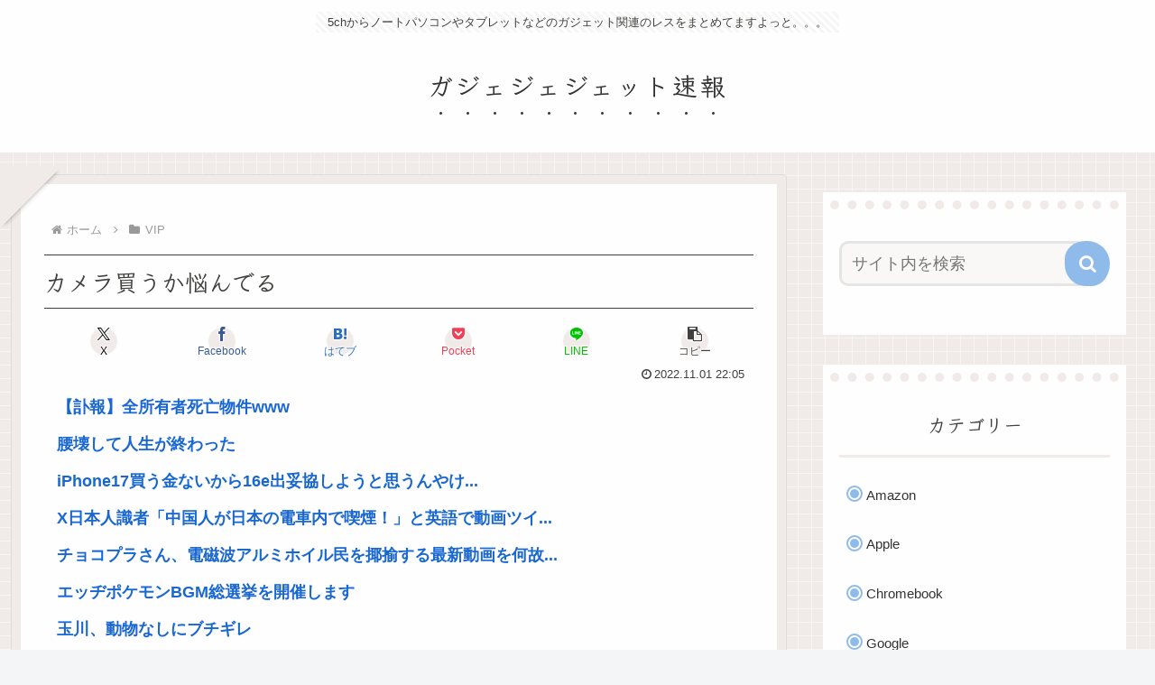

--- FILE ---
content_type: text/html; charset=utf-8
request_url: https://www.google.com/recaptcha/api2/aframe
body_size: 264
content:
<!DOCTYPE HTML><html><head><meta http-equiv="content-type" content="text/html; charset=UTF-8"></head><body><script nonce="oFYgnTz6O1Aue11w0Eu0vg">/** Anti-fraud and anti-abuse applications only. See google.com/recaptcha */ try{var clients={'sodar':'https://pagead2.googlesyndication.com/pagead/sodar?'};window.addEventListener("message",function(a){try{if(a.source===window.parent){var b=JSON.parse(a.data);var c=clients[b['id']];if(c){var d=document.createElement('img');d.src=c+b['params']+'&rc='+(localStorage.getItem("rc::a")?sessionStorage.getItem("rc::b"):"");window.document.body.appendChild(d);sessionStorage.setItem("rc::e",parseInt(sessionStorage.getItem("rc::e")||0)+1);localStorage.setItem("rc::h",'1766372070876');}}}catch(b){}});window.parent.postMessage("_grecaptcha_ready", "*");}catch(b){}</script></body></html>

--- FILE ---
content_type: text/javascript;charset=utf-8
request_url: https://ors.cnobi.jp/r/83b883c484fa942e3e603a77f1e3b553/1766369370
body_size: 4904
content:
if(! window.NT_RMD_AUD_ITEMS){window.NT_RMD_AUD_ITEMS = {};};(function(item){window.NT_RMD_AUD_ITEMS[item.source_key] = item;if(window.NT_RMD_AUD_CORE_ENGINE){window.NT_RMD_AUD_CORE_ENGINE.run();}})({"id":161372,"user_id":1710,"source_key":"83b883c484fa942e3e603a77f1e3b553","rss_feeds":[{"id":141778,"site_url":"https://0matome.com/recommend.html","site_title":"おまとめ : おすすめ","favicon":"https://0matome.com/favicon.ico"},{"id":153298,"site_url":"https://jadeshiny.com","site_title":"翡翠速報","favicon":"https://jadeshiny.com/wp-content/uploads/2021/07/cropped-android-chrome-512x512-1-32x32.png"}],"html_template":null,"carousel_settings":null,"popup_settings":null,"recommends":[{"id":1939763670,"title":"フリマサイトにゲームデータの詰め合わせを売る猛者が現れる","rssid":153298,"url":"https://jadeshiny.com/%e3%81%aa%e3%82%93g/%e3%83%95%e3%83%aa%e3%83%9e%e3%82%b5%e3%82%a4%e3%83%88%e3%81%ab%e3%82%b2%e3%83%bc%e3%83%a0%e3%83%87%e3%83%bc%e3%82%bf%e3%81%ae%e8%a9%b0%e3%82%81%e5%90%88%e3%82%8f%e3%81%9b%e3%82%92%e5%a3%b2%e3%82%8b/","images":null,"defaultimage":null,"content":"1 名前:番組の途中ですが翡翠の名無しがお送りします 投稿日時:2025/12/22(月) 08:33:35.18 ID:5JFIXhEX0 半分犯罪やろこれ… 2 名前:番組の途中ですが翡翠の名無しがお送りします 投稿 […]","date":1766363523,"like":0,"rt":0,"hateb":0,"sitename":"翡翠速報","subimage":"https://jadeshiny.com/wp-content/uploads/2025/12/eRjNe7FnKbcQ1766363521.jpg","display_order":0},{"id":1939765282,"title":"ワイ「日本嫌やわ」アホ「日本から出てけ」ワイ「どこいけばいい？」→","rssid":141778,"url":"https://0matome.com/p/pce97043d9262e1cd40b6f24cf716f1bc.html","images":["https://livedoor.blogimg.jp/chaos2ch/imgs/b/1/b1070b4c-s.png"],"defaultimage":null,"content":"ワイ「日本嫌やわ」アホ「日本から出てけ」ワイ「どこいけばいい？」→ カオスちゃんねる","date":1766362915,"like":0,"rt":0,"hateb":0,"sitename":"おまとめ : おすすめ","subimage":null,"display_order":0},{"id":1939765283,"title":"上司「3年だけ！3年だけ転勤してくれ‼︎」 ワイ「…おかのした」 → 1年半後www","rssid":141778,"url":"https://0matome.com/p/p9410c74dd8b01b211c676d46c1fd20b3.html","images":["https://livedoor.blogimg.jp/worldfusigi/imgs/5/f/5fbe9c09-s.jpg"],"defaultimage":null,"content":"上司「3年だけ！3年だけ転勤してくれ‼︎」 ワイ「…おかのした」 → 1年半後www 不思議.net - 5ch(2ch)まとめサイト","date":1766362675,"like":0,"rt":0,"hateb":0,"sitename":"おまとめ : おすすめ","subimage":null,"display_order":0},{"id":1939765284,"title":"【悲報】女さん「男のいう”可愛い”は”ヤりたい”の意味しかない」⇒！","rssid":141778,"url":"https://0matome.com/p/pa9901b613fd3e3fb052b6426e50c5cdb.html","images":["https://livedoor.blogimg.jp/worldfusigi/imgs/5/c/5c08aaaa-s.jpg"],"defaultimage":null,"content":"【悲報】女さん「男のいう”可愛い”は”ヤりたい”の意味しかない」⇒！ 不思議.net - 5ch(2ch)まとめサイト","date":1766362674,"like":0,"rt":0,"hateb":0,"sitename":"おまとめ : おすすめ","subimage":null,"display_order":0},{"id":1939765285,"title":"ニホンアマガエルの腸内細菌からがん治療細菌を発見、マウスのがん組織を完全に消失","rssid":141778,"url":"https://0matome.com/p/pe08fabed8f4ba52ab689740635fbbbb9.html","images":["https://karapaia.com/wp-content/uploads/2025/12/1-69.jpg"],"defaultimage":null,"content":"ニホンアマガエルの腸内細菌からがん治療細菌を発見、マウスのがん組織を完全に消失 カラパイア","date":1766361714,"like":0,"rt":0,"hateb":0,"sitename":"おまとめ : おすすめ","subimage":null,"display_order":0},{"id":1939765286,"title":"【朗報】福原愛、一般男性と再婚＆妊娠！「新しい命は率直にうれしい」","rssid":141778,"url":"https://0matome.com/p/pf4bcc059d8cc10b7988cd760223c8191.html","images":["https://livedoor.blogimg.jp/nwknews/imgs/5/d/5dabb037-s.jpg"],"defaultimage":null,"content":"【朗報】福原愛、一般男性と再婚＆妊娠！「新しい命は率直にうれしい」 哲学ニュースnwk","date":1766361116,"like":0,"rt":0,"hateb":0,"sitename":"おまとめ : おすすめ","subimage":null,"display_order":0},{"id":1939763671,"title":"ファミマにゲーム機が置かれるらしいね","rssid":153298,"url":"https://jadeshiny.com/vip/%e3%83%95%e3%82%a1%e3%83%9f%e3%83%9e%e3%81%ab%e3%82%b2%e3%83%bc%e3%83%a0%e6%a9%9f%e3%81%8c%e7%bd%ae%e3%81%8b%e3%82%8c%e3%82%8b%e3%82%89%e3%81%97%e3%81%84%e3%81%ad/","images":null,"defaultimage":null,"content":"1 名前:番組の途中ですが翡翠の名無しがお送りします 投稿日時:2025/12/22(月) 06:59:32.861 ID:8UI2Wh3Z0 なつかしのＳＮＫのがおかれたりするの？ 2 名前:番組の途中ですが翡翠の名無 […]","date":1766360770,"like":0,"rt":0,"hateb":0,"sitename":"翡翠速報","subimage":"https://jadeshiny.com/wp-content/uploads/2025/12/6dZxVT5fXuNl1766360769.jpg","display_order":0},{"id":1939756951,"title":"【絶望】美容院「どんな感じにしましょう？」ワイチー牛「どんなのが似合いますか…？」美容院「…」→！","rssid":141778,"url":"https://0matome.com/p/pdde24f0f94a2614395c6dce6cad9f9e8.html","images":["https://livedoor.blogimg.jp/worldfusigi/imgs/e/0/e06eaefc-s.jpg"],"defaultimage":null,"content":"【絶望】美容院「どんな感じにしましょう？」ワイチー牛「どんなのが似合いますか…？」美容院「…」→！ 不思議.net - 5ch(2ch)まとめサイト","date":1766358954,"like":0,"rt":0,"hateb":0,"sitename":"おまとめ : おすすめ","subimage":null,"display_order":0},{"id":1939756952,"title":"じいちゃん（83歳痴呆）「死ね！殺すぞゴミ！！」　ワイ「じいちゃん俺だって！孫だよ！！」⇒！","rssid":141778,"url":"https://0matome.com/p/pc299f20d3b4aa6035e60f6cfea5dac64.html","images":["https://livedoor.blogimg.jp/worldfusigi/imgs/7/7/7718a8ab-s.jpg"],"defaultimage":null,"content":"じいちゃん（83歳痴呆）「死ね！殺すぞゴミ！！」　ワイ「じいちゃん俺だって！孫だよ！！」⇒！ 不思議.net - 5ch(2ch)まとめサイト","date":1766358953,"like":0,"rt":0,"hateb":0,"sitename":"おまとめ : おすすめ","subimage":null,"display_order":0},{"id":1939756953,"title":"実はデマだった雑学、知ってるやつ教えて","rssid":141778,"url":"https://0matome.com/p/p065d672b44cf4cfa18e9465e5ff607f2.html","images":["https://livedoor.blogimg.jp/nwknews/imgs/1/b/1b8ac678-s.png"],"defaultimage":null,"content":"実はデマだった雑学、知ってるやつ教えて 哲学ニュースnwk","date":1766357398,"like":0,"rt":0,"hateb":0,"sitename":"おまとめ : おすすめ","subimage":null,"display_order":0},{"id":1939756954,"title":"初対面の人とでも「すぐ仲良くなれる人の特徴」が判明","rssid":141778,"url":"https://0matome.com/p/p29541602716e14fa348d0b53e763afb0.html","images":null,"defaultimage":null,"content":"初対面の人とでも「すぐ仲良くなれる人の特徴」が判明 ナゾロジー","date":1766357040,"like":0,"rt":0,"hateb":0,"sitename":"おまとめ : おすすめ","subimage":"https://0matome.com/img/og_image.png","display_order":0},{"id":1939756955,"title":"【急げ】中古のゲームボーイが58000円","rssid":141778,"url":"https://0matome.com/p/p6cbe3c39951522274172208189e3476f.html","images":["https://livedoor.blogimg.jp/sg3lqj86/imgs/c/d/cdb25e88.jpg"],"defaultimage":null,"content":"【急げ】中古のゲームボーイが58000円 ライフハックちゃんねる弐式","date":1766356675,"like":0,"rt":0,"hateb":0,"sitename":"おまとめ : おすすめ","subimage":null,"display_order":0},{"id":1939755401,"title":"ゲーム系B型作業所、流行の兆しwww","rssid":153298,"url":"https://jadeshiny.com/%e3%81%aa%e3%82%93g/%e3%82%b2%e3%83%bc%e3%83%a0%e7%b3%bbb%e5%9e%8b%e4%bd%9c%e6%a5%ad%e6%89%80%e3%80%81%e6%b5%81%e8%a1%8c%e3%81%ae%e5%85%86%e3%81%97www/","images":null,"defaultimage":null,"content":"1 名前:番組の途中ですが翡翠の名無しがお送りします 投稿日時:2025/12/22(月) 06:55:37.42 ID:zpi6mzP80 2 名前:番組の途中ですが翡翠の名無しがお送りします 投稿日時:2025/12 […]","date":1766356273,"like":0,"rt":0,"hateb":0,"sitename":"翡翠速報","subimage":"https://jadeshiny.com/wp-content/uploads/2025/12/U2W3qUnXBpQQ1766356268.jpg","display_order":0},{"id":1939748947,"title":"円高の時代は悪夢どころか天国やったwww","rssid":141778,"url":"https://0matome.com/p/pec1bfe4a11e71a05db0e9a49ae2f8b69.html","images":["https://livedoor.blogimg.jp/chaos2ch/imgs/0/6/06de3334.png"],"defaultimage":null,"content":"円高の時代は悪夢どころか天国やったwww カオスちゃんねる","date":1766355477,"like":0,"rt":0,"hateb":0,"sitename":"おまとめ : おすすめ","subimage":null,"display_order":0},{"id":1939748948,"title":"【画像】美人なのに私服が壊滅的な女の子www","rssid":141778,"url":"https://0matome.com/p/pc94d8683f9564b2eff63a18735d0ca1b.html","images":["https://livedoor.blogimg.jp/worldfusigi/imgs/0/4/0432960d-s.jpg"],"defaultimage":null,"content":"【画像】美人なのに私服が壊滅的な女の子www 不思議.net - 5ch(2ch)まとめサイト","date":1766355235,"like":0,"rt":0,"hateb":0,"sitename":"おまとめ : おすすめ","subimage":null,"display_order":0},{"id":1939748949,"title":"子供への「科学者を描いて」から分かること","rssid":141778,"url":"https://0matome.com/p/pad2c0b657e902ad9a4101ce0f3b36fd7.html","images":null,"defaultimage":null,"content":"子供への「科学者を描いて」から分かること ナゾロジー","date":1766353320,"like":0,"rt":0,"hateb":0,"sitename":"おまとめ : おすすめ","subimage":"https://0matome.com/img/og_image.png","display_order":0},{"id":1939748950,"title":"【画像】アメリカの女児がスシローに来た結果www","rssid":141778,"url":"https://0matome.com/p/p3cb655851ba0c81292cc2a6fd5226515.html","images":["https://livedoor.blogimg.jp/worldfusigi/imgs/b/3/b3761455-s.jpg"],"defaultimage":null,"content":"【画像】アメリカの女児がスシローに来た結果www 不思議.net - 5ch(2ch)まとめサイト","date":1766351519,"like":0,"rt":0,"hateb":0,"sitename":"おまとめ : おすすめ","subimage":null,"display_order":0},{"id":1939740634,"title":"【画像】このヤンキーJC、母親になるまでの過程www","rssid":141778,"url":"https://0matome.com/p/pb54d614a6f640e54ee7dafcf53acfe80.html","images":["https://livedoor.blogimg.jp/worldfusigi/imgs/8/9/893937c0-s.jpg"],"defaultimage":null,"content":"【画像】このヤンキーJC、母親になるまでの過程www 不思議.net - 5ch(2ch)まとめサイト","date":1766347799,"like":0,"rt":0,"hateb":0,"sitename":"おまとめ : おすすめ","subimage":null,"display_order":0},{"id":1939740635,"title":"【画像】嫁「おいクソ夫、なんだこれ…！」ﾊﾟｼｬwww","rssid":141778,"url":"https://0matome.com/p/p4c9a576e590c3a81c6b18cbfdc92093a.html","images":["https://livedoor.blogimg.jp/worldfusigi/imgs/8/0/8064b588-s.jpg"],"defaultimage":null,"content":"【画像】嫁「おいクソ夫、なんだこれ…！」ﾊﾟｼｬwww 不思議.net - 5ch(2ch)まとめサイト","date":1766347798,"like":0,"rt":0,"hateb":0,"sitename":"おまとめ : おすすめ","subimage":null,"display_order":0},{"id":1939734315,"title":"【画像】かるた部のJK、お尻がとてもセクシー♡www","rssid":141778,"url":"https://0matome.com/p/pc58a8af61a06e15220c76e435757f4e6.html","images":["https://livedoor.blogimg.jp/worldfusigi/imgs/5/6/56cbed5a-s.jpg"],"defaultimage":null,"content":"【画像】かるた部のJK、お尻がとてもセクシー♡www 不思議.net - 5ch(2ch)まとめサイト","date":1766344078,"like":0,"rt":0,"hateb":0,"sitename":"おまとめ : おすすめ","subimage":null,"display_order":0},{"id":1939734316,"title":"【謎】たぬかなの性格に耐えられる旦那www","rssid":141778,"url":"https://0matome.com/p/p10309c95af547b2ee818ac59a161b4cd.html","images":["https://livedoor.blogimg.jp/worldfusigi/imgs/a/6/a606b0cb.jpg"],"defaultimage":null,"content":"【謎】たぬかなの性格に耐えられる旦那www 不思議.net - 5ch(2ch)まとめサイト","date":1766344077,"like":0,"rt":0,"hateb":0,"sitename":"おまとめ : おすすめ","subimage":null,"display_order":0},{"id":1939734317,"title":"【画像】わんぱく日焼けJCさん、発育した結果www","rssid":141778,"url":"https://0matome.com/p/p312be83bd85fc5cb0fbe725f6cbc62f2.html","images":["https://livedoor.blogimg.jp/worldfusigi/imgs/b/9/b9a452f3-s.jpg"],"defaultimage":null,"content":"【画像】わんぱく日焼けJCさん、発育した結果www 不思議.net - 5ch(2ch)まとめサイト","date":1766344076,"like":0,"rt":0,"hateb":0,"sitename":"おまとめ : おすすめ","subimage":null,"display_order":0},{"id":1939734318,"title":"センス良すぎて吹いた画像貼ってけｗｗ","rssid":141778,"url":"https://0matome.com/p/pe628e77e132171a51f191e25ad07e2fe.html","images":["http://livedoor.blogimg.jp/nwknews/imgs/2/4/24772027.jpg"],"defaultimage":null,"content":"センス良すぎて吹いた画像貼ってけｗｗ 哲学ニュースnwk","date":1766342520,"like":0,"rt":0,"hateb":0,"sitename":"おまとめ : おすすめ","subimage":null,"display_order":0},{"id":1939728594,"title":"【悲報】 藤井聡太と女流最強の対局、残酷すぎる→！","rssid":141778,"url":"https://0matome.com/p/p260d8521945566aaaef46d5493611240.html","images":["https://livedoor.blogimg.jp/worldfusigi/imgs/e/e/ee02aa16.png"],"defaultimage":null,"content":"【悲報】 藤井聡太と女流最強の対局、残酷すぎる→！ 不思議.net - 5ch(2ch)まとめサイト","date":1766340356,"like":0,"rt":0,"hateb":0,"sitename":"おまとめ : おすすめ","subimage":null,"display_order":0},{"id":1939728595,"title":"【画像】クラスに一人はいた女子、イラスト化されるwww","rssid":141778,"url":"https://0matome.com/p/p43da7bb2ee0cb9739954fe4a16d8c5c1.html","images":["https://livedoor.blogimg.jp/worldfusigi/imgs/0/6/06e3c795-s.jpg"],"defaultimage":null,"content":"【画像】クラスに一人はいた女子、イラスト化されるwww 不思議.net - 5ch(2ch)まとめサイト","date":1766340355,"like":0,"rt":0,"hateb":0,"sitename":"おまとめ : おすすめ","subimage":null,"display_order":0},{"id":1939720277,"title":"【画像あり】女子生徒、学校に着いてコートを脱いだらスカートを履き忘れてたことに気づく→9万いいね","rssid":153298,"url":"https://jadeshiny.com/%e5%ab%8c%e5%84%b2/%e3%80%90%e7%94%bb%e5%83%8f%e3%81%82%e3%82%8a%e3%80%91%e5%a5%b3%e5%ad%90%e7%94%9f%e5%be%92%e3%80%81%e5%ad%a6%e6%a0%a1%e3%81%ab%e7%9d%80%e3%81%84%e3%81%a6%e3%82%b3%e3%83%bc%e3%83%88%e3%82%92%e8%84%b1/","images":null,"defaultimage":null,"content":"1 名前:番組の途中ですが翡翠の名無しがお送りします 投稿日時:2025/12/22(月) 00:50:01.26 ID:hc2gaodg0 https://news.yahoo.co.jp/articles/3793c […]","date":1766339169,"like":0,"rt":0,"hateb":0,"sitename":"翡翠速報","subimage":"https://jadeshiny.com/wp-content/uploads/2025/12/E4ZHay9QRhTM1766339166.jpg","display_order":0},{"id":1939720278,"title":"高学歴の人いる？","rssid":153298,"url":"https://jadeshiny.com/vip/%e9%ab%98%e5%ad%a6%e6%ad%b4%e3%81%ae%e4%ba%ba%e3%81%84%e3%82%8b%ef%bc%9f/","images":null,"defaultimage":null,"content":"1 名前:番組の途中ですが翡翠の名無しがお送りします 投稿日時:2025/12/22(月) 01:27:19.538 ID:9QLtLa3z0 やっぱり低学歴の女とは付き合わない？ 2 名前:番組の途中ですが翡翠の名無し […]","date":1766337331,"like":0,"rt":0,"hateb":0,"sitename":"翡翠速報","subimage":"https://jadeshiny.com/wp-content/uploads/2025/12/3mcGPRujQyPD1766337330.jpg","display_order":0},{"id":1939721800,"title":"【画像】顔80 スタイル95 胸120の女の子www","rssid":141778,"url":"https://0matome.com/p/p42cc8d07ced532d6e407548e09a580a0.html","images":["https://livedoor.blogimg.jp/worldfusigi/imgs/d/2/d27624a7-s.jpg"],"defaultimage":null,"content":"【画像】顔80 スタイル95 胸120の女の子www 不思議.net - 5ch(2ch)まとめサイト","date":1766336636,"like":0,"rt":0,"hateb":0,"sitename":"おまとめ : おすすめ","subimage":null,"display_order":0},{"id":1939721801,"title":"【閲覧注意】配信者さんの胸、エッッッッッッッッッッッッッッッ！(画像あり)","rssid":141778,"url":"https://0matome.com/p/pcd8b1f6dfa251e513e5aaa8e8d5acf2b.html","images":["https://livedoor.blogimg.jp/worldfusigi/imgs/c/1/c1369530-s.jpg"],"defaultimage":null,"content":"【閲覧注意】配信者さんの胸、エッッッッッッッッッッッッッッッ！(画像あり) 不思議.net - 5ch(2ch)まとめサイト","date":1766336635,"like":0,"rt":0,"hateb":0,"sitename":"おまとめ : おすすめ","subimage":null,"display_order":0},{"id":1939713635,"title":"【画像あり】女芸人、脱ぐwww","rssid":141778,"url":"https://0matome.com/p/pb9ec8ffff6a7928eb5c0c502484d7840.html","images":["https://livedoor.blogimg.jp/worldfusigi/imgs/a/a/aa579e7f-s.jpg"],"defaultimage":null,"content":"【画像あり】女芸人、脱ぐwww 不思議.net - 5ch(2ch)まとめサイト","date":1766332916,"like":0,"rt":0,"hateb":0,"sitename":"おまとめ : おすすめ","subimage":null,"display_order":0}],"name":"gajejeje-text-bottom","note":"","line":"0","sort_type":"published_date","limit":30,"template":"one-line","theme":"","title_color":"","title_bg_color":"","article_text_color":"","article_bg_color":"","border_color":"","border_width":0,"border_radius":0,"count_color":"","count_bg_color":"","article_size":0,"image_size":{"article_image_size":"0","article_image_vertical_size":"0"},"display_adjustment":{"display_adjustment":"default","display_adjustment_size":0,"display_vertical_size":0},"target_blank":1,"display_publishdate":0,"display_share":0,"display_content":1,"admaxlite":0,"sensitive_judge":0,"sensitive_at":1751431561000,"created_at":1660502291000,"updated_at":1766369370000,"use_display_priority":false,"hide_future_article":false,"article_take_days":0,"theme_id":0,"title_bg_opacity":"1","count_bg_opacity":"1","article_vertical_size":0,"display_effect":"","font_size":"default","icon_show":false,"icon_url":"","favicon_show":false,"ranking_show":false,"new_show":false,"new_time":1440,"title_show":"title","title_count":30,"margin_top":6,"margin_bottom":16,"margin_left":6,"margin_right":6,"display_publishtime":false,"rss_image_only":false,"new_color":"#ff0000","min_article_width":0,"date_color":"","col_size":0,"user_life":385604288,"use_ssl":false,"mouse_over":false,"version":2.0});

--- FILE ---
content_type: application/javascript
request_url: https://x9.shinobi.jp/track?cid=453134535&ref=&jsref=https%3A%2F%2Fgajejeje.com%2F5188%2F&time=1766372068903&x9uid=240c7a05-4146-4530-baf7-409b3e169d0b&imuid=null&picked=%7B%22453134535-103%22%3A%7B%22language%22%3A%22en-US%40posix%22%2C%22session_id%22%3A%2286f9cbf5-a185-41cf-bb00-3ac51ee6492d%22%7D%7D&callback=__chikayo__.callback.C_1766372068901_2493&uid=39d149b1-25f0-463a-b589-c02ae3b1357d
body_size: 28
content:
__chikayo__.callback.C_1766372068901_2493('39d149b1-25f0-463a-b589-c02ae3b1357d');

--- FILE ---
content_type: text/javascript;charset=utf-8
request_url: https://rcm.shinobi.jp/r/00e83e99fc7f999d7ff0ce6c8aa7cd22
body_size: 10335
content:
if(! window.NT_RMD_AUD_ITEMS){window.NT_RMD_AUD_ITEMS = {};};(function(item){window.NT_RMD_AUD_ITEMS[item.source_key] = item;if(window.NT_RMD_AUD_CORE_ENGINE){window.NT_RMD_AUD_CORE_ENGINE.run();}})({"id":161371,"user_id":1710,"source_key":"00e83e99fc7f999d7ff0ce6c8aa7cd22","rss_feeds":[{"id":144659,"site_url":"https://logisoku.com","site_title":"ロジカル速報","favicon":"https://logisoku.com/wp-content/uploads/2020/04/cropped-android-chrome-512x512-1-32x32.png"},{"id":153377,"site_url":"https://nerdsoku.com","site_title":"ナード速報","favicon":"https://nerdsoku.com/wp-content/uploads/2021/04/cropped-android-chrome-512x512-1-32x32.png"},{"id":161568,"site_url":"https://u2chan.com","site_title":"うつーちゃんねる","favicon":"https://u2chan.com/wp-content/uploads/2022/08/cropped-favicon-32x32.jpg"}],"html_template":null,"carousel_settings":null,"popup_settings":null,"recommends":[{"id":1939773708,"title":"【訃報】全所有者死亡物件www","rssid":161568,"url":"https://u2chan.com/55403/","images":null,"defaultimage":null,"content":"1 : 2025/12/22(月) 10:02:34.253 ID:sBbQC8jnx 2 : 2025/12/22(月) 10:02:39.071 ID:sBbQC8jnx https://suumo.jp/ms/ch […]","date":1766366243,"like":0,"rt":0,"hateb":0,"sitename":"うつーちゃんねる","subimage":"https://u2chan.com/wp-content/uploads/2025/12/ID3J8TS6ibAm1766366242.jpg","display_order":0},{"id":1939773709,"title":"腰壊して人生が終わった","rssid":161568,"url":"https://u2chan.com/55400/","images":null,"defaultimage":null,"content":"1 : 2025/12/22(月) 09:39:21.993 ID:mPds60Y40 1～2年は寝たきり寝たきり後、2～3年で走れるように回復した10年くらい無駄になった 腰壊した時、虫歯も出来たから…行けず歯もメンタ […]","date":1766366239,"like":0,"rt":0,"hateb":0,"sitename":"うつーちゃんねる","subimage":"https://u2chan.com/wp-content/uploads/2022/08/thumb.jpg","display_order":0},{"id":1939769961,"title":"iPhone17買う金ないから16e出妥協しようと思うんやけど","rssid":144659,"url":"https://logisoku.com/247269","images":null,"defaultimage":null,"content":"1 : 2025/12/22(月) 09:31:59.34 ID:UClB9h6v0 どうかな？ 2 : 2025/12/22(月) 09:32:48.68 ID:Z0VlFUDL0 17eでるやろ待てば 3 : 202 […]","date":1766365276,"like":0,"rt":0,"hateb":0,"sitename":"ロジカル速報","subimage":"https://logisoku.com/wp-content/uploads/2025/12/loizDyKKkx7e1766365275.jpg","display_order":0},{"id":1939765601,"title":"X日本人識者「中国人が日本の電車内で喫煙！」と英語で動画ツイート→欧米人驚き ","rssid":153377,"url":"https://nerdsoku.com/archives/109206","images":["https://nerdsoku.com/wp-content/uploads/2025/12/u4fkNxoSUwUv1766364310.jpg"],"defaultimage":null,"content":"1 : 2025/12/22(月) 08:41:26.50 ID:+bWcmlJE0 http://5ch.net 動画は&gt;&gt;2 2 : 2025/12/22(月) 08:41:33.55 ID:+bWcmlJE0 https://video.twimg.com/amplify_video/2002023228739608576/vid/avc1/588×1088/j20deJzrsf1woZb9.mp4 3 : 2025/12/22(月) 08:41:54.38 ID:+bWcmlJE0 な？ジャップだろ？ 4 : 2025/12/22(月) 08:42:13.83 ID:+bWcmlJE0 これは中国人ですわ 5 : 2025/12/22(月) 08:43:09.80 ID:nVZpW34K0 なんで国籍がわかるんだよ？ 7 : 2025/12/22(月) 08:43:41.85 ID:AlpzRlEo0 &gt;&gt;5 国籍透視メガネ持っていないとか、非国民かよ 6 : 2025/12/22(月) 08:43:38.43 ID:OJ7/MF7Md 常磐線ではよく見る光景 8 : 2025/12/22(月) 08:44:03.07 ID:zgzxN+pPd ファッションから髪型まで日本人にしか見えないんだが 9 : 2025/12/22(月) 08:44:03.67 ID:A5Oz/0/7M ヤクザやんか 10 : 2025/12/22(月) 08:44:50.16 ID:24m6Yh5t0 ジャップにしか見えない 11 : 2025/12/22(月) 08:45:31.62 ID:G2iW7uEx0 くだらん妄想してないでばら撒けよじゃっぴ 12 : 2025/12/22(月) 08:47:23.58 ID:K3jITUQj0 知恵遅れのジャップだろ… 13 : 2025/12/22(月) 08:47:50.64 ID:24m6Yh5t0 カルトくさいアカウントだな 14 : 2025/12/22(月) 08:48:08.09 ID:oWUR3jyM0 これでもし中国語話してたら鬼のように拡散されて中国叩きしてたんだろうな 15 : 2025/12/22(月) 08:48:11.49 ID:1WTgb5a50 どう見ても日本の半グレファッション","date":1766364318,"like":0,"rt":0,"hateb":0,"sitename":"ナード速報","subimage":null,"display_order":0},{"id":1939764135,"title":"チョコプラさん、電磁波アルミホイル民を揶揄する最新動画を何故か削除","rssid":161568,"url":"https://u2chan.com/55398/","images":null,"defaultimage":null,"content":"1 : 2025/12/22(月) 09:15:47.089 ID:Z8INCRAnR ・昨日「電磁波を遮断するアルミホイル帽子屋」みたいな動画を投稿・非難殺到・本日削除される 2 : 2025/12/22(月) 09: […]","date":1766363500,"like":0,"rt":0,"hateb":0,"sitename":"うつーちゃんねる","subimage":"https://u2chan.com/wp-content/uploads/2025/12/SIaLCzyYv94g1766363499.jpg","display_order":0},{"id":1939761974,"title":"エッヂポケモンBGM総選挙を開催します","rssid":144659,"url":"https://logisoku.com/247266","images":null,"defaultimage":null,"content":"1 : 2025/12/22(月) 08:33:18.097 ID:uCaaE1g1W ウルトラネクロズマ戦https://youtu.be/NFTemk99fLU?si=gaH50Ppkxck8J2Nm 2 : 202 […]","date":1766361795,"like":0,"rt":0,"hateb":0,"sitename":"ロジカル速報","subimage":"https://logisoku.com/wp-content/uploads/2025/12/OdjmajgJ2KW51766361793.jpg","display_order":0},{"id":1939764136,"title":"玉川、動物なしにブチギレ","rssid":161568,"url":"https://u2chan.com/55395/","images":null,"defaultimage":null,"content":"1 : 2025/12/22(月) 08:00:34.126 ID:5ihvxGvlU ■季節外れの暖かさ 雪不足でスキー場困惑■Xmasに間に合わない!?物流混乱で配達遅れ■”魔の12月”交通事 […]","date":1766360819,"like":0,"rt":0,"hateb":0,"sitename":"うつーちゃんねる","subimage":"https://u2chan.com/wp-content/uploads/2022/08/thumb.jpg","display_order":0},{"id":1939761975,"title":"Amazonプライムに『サブスタンス』とかいう映画が配信来てたから観たんやが","rssid":144659,"url":"https://logisoku.com/247263","images":null,"defaultimage":null,"content":"1 : 2025/12/22(月) 07:48:34.829 ID:81O6utqL5 スー可愛すぎて草あと想定の斜め上すぎる展開で草 2 : 2025/12/22(月) 07:49:09.857 ID:.wI/uEMp […]","date":1766359902,"like":0,"rt":0,"hateb":0,"sitename":"ロジカル速報","subimage":"https://logisoku.com/wp-content/uploads/2025/12/OTY8Axe5PIdw1766359894.jpg","display_order":0},{"id":1939755845,"title":"金正恩「日本の核保有は人類に大災害をもたらす」www","rssid":161568,"url":"https://u2chan.com/55393/","images":null,"defaultimage":null,"content":"1 : 2025/12/22(月) 07:43:02.774 ID:5XePcWKIY 北朝鮮は21日、日本政府関係者が「核兵器を保有すべき」と示唆したと報じられたことを受け、「いかなる代償を払っても阻止しなければならな […]","date":1766358093,"like":0,"rt":0,"hateb":0,"sitename":"うつーちゃんねる","subimage":"https://u2chan.com/wp-content/uploads/2025/12/SxNaHDVHYmgB1766358092.jpg","display_order":0},{"id":1939753793,"title":"ニコ生で俺がコメントすると必ず「なんかどっかから変なリスナー流れてきた」と言われるんだが","rssid":144659,"url":"https://logisoku.com/247260","images":null,"defaultimage":null,"content":"1 : 2025/12/22(月) 06:35:06.89 ID:j0MzJL240 俺はどこにも属せないのか？ ニュー速(嫌儲) - […]","date":1766355308,"like":0,"rt":0,"hateb":0,"sitename":"ロジカル速報","subimage":"https://logisoku.com/wp-content/uploads/2025/12/T7EyMh8E6oDM1766355307.jpg","display_order":0},{"id":1939740882,"title":"ホロメン「配信のサムネに使うから絵をXでお願いするわ」←これ","rssid":153377,"url":"https://nerdsoku.com/archives/109203","images":null,"defaultimage":null,"content":"1 : 2025/12/22(月) 04:05:13.60 ID:Z6z3QpEs0 明らかに絵乞食やん 2 : 2025/12/22(月) 04:05:54.86 ID:7nG037Rr0 スパチャ回収するくせに絵も乞食するとかなんなん 3 : 2025/12/22(月) 04:06:14.56 ID:2tWdTEiA0 図々しいよな 4 : 2025/12/22(月) 04:06:36.26 ID:6PXuYna80 これほんと嫌い 5 : 2025/12/22(月) 04:07:11.35 ID:vRaXzK9J0 絵を書けるくせに頼んでるやつおるよな 6 : 2025/12/22(月) 04:07:41.89 ID:5kUTZgnr0 サムネぐらい自分で用意しろと思う 7 : 2025/12/22(月) 04:07:42.48 ID:gQfQpXhW0 絵募集するだけなら全然ええやろ リスナーにサムネ作らせるvとか当たり前にいるぞ 9 : 2025/12/22(月) 04:08:25.23 ID:uSKF1Uf60 &gt;&gt;7 だからサムネ作らせてるのと同じやん 14 : 2025/12/22(月) 04:10:08.61 ID:dxKtWVDo0 &gt;&gt;7 アスペかな 8 : 2025/12/22(月) 04:08:19.50 ID:c4yh7OyP0 これでホイホイと絵を差し出すやつがいるのが悪い 10 : 2025/12/22(月) 04:09:12.36 ID:uSKF1Uf60 ああいうのにもちゃんと金払ってるのかな？ 11 : 2025/12/22(月) 04:09:15.35 ID:0L47zGRb0 サムネを作らせてるんだよ？ 12 : 2025/12/22(月) 04:09:35.03 ID:cmEm41rF0 下請けで問題になってたよな 13 : 2025/12/22(月) 04:09:41.85 ID:0L47zGRb0 ファンがやってるんやからええやん 15 : 2025/12/22(月) 04:10:52.19 ID:3QUS5AMJ0 &gt;&gt;13 そういう奴のせいで絵描きが舐められるんやで 18 : 2025/12/22(月) 04:39:11.95 ID:i7Lm5zwM0 ファンなんやから使ってくれ","date":1766351762,"like":0,"rt":0,"hateb":0,"sitename":"ナード速報","subimage":"https://nerdsoku.com/wp-content/uploads/2021/04/android-chrome-512x512-1.png","display_order":0},{"id":1939745813,"title":"前に2008年から記憶が飛んでて2023年に戻ったってスレをなんGに立てた者やけどようやく色々落ち着いてきたwww","rssid":144659,"url":"https://logisoku.com/247257","images":null,"defaultimage":null,"content":"1 : 2025/12/22(月) 05:42:20.868 ID:8A5LoMipM 経緯2008年8月25日夜10時頃当時勤めてた超ブラック会社から21連勤の残業終えて帰宅途中に乗り換える予定だった東武曳舟駅を寝過ご […]","date":1766350875,"like":0,"rt":0,"hateb":0,"sitename":"ロジカル速報","subimage":"https://logisoku.com/wp-content/uploads/2021/10/2.png","display_order":0},{"id":1939745814,"title":"なしておめらヤフオクやらんくなったん？","rssid":144659,"url":"https://logisoku.com/247255","images":null,"defaultimage":null,"content":"1 : 2025/12/22(月) 05:29:24.16 ID:wWTeiPmd0 https://news.yahoo.co.jp/articles/2677e782047858cbf677e365cb1763a87 […]","date":1766350874,"like":0,"rt":0,"hateb":0,"sitename":"ロジカル速報","subimage":"https://logisoku.com/wp-content/uploads/2025/12/ynhd6jCMzTDK1766350872.jpg","display_order":0},{"id":1939739626,"title":"fgo最終章が更新されるも全く話題にならないwww","rssid":161568,"url":"https://u2chan.com/55390/","images":null,"defaultimage":null,"content":"1 : 2025/12/22(月) 05:17:57.946 ID:IdnJXYLDx 何故なのか… 2 : 2025/12/22(月) 05:18:22.791 ID:IdnJXYLDx やってないから知らんけど面白い […]","date":1766350014,"like":0,"rt":0,"hateb":0,"sitename":"うつーちゃんねる","subimage":"https://u2chan.com/wp-content/uploads/2025/12/hraUhQjSfZJ21766350012.jpg","display_order":0},{"id":1939733437,"title":"ワイ無職借金6万、深夜ウーバーで金稼ぐ","rssid":161568,"url":"https://u2chan.com/55387/","images":null,"defaultimage":null,"content":"1 : 2025/12/22(月) 03:46:43.892 ID:S6Pki88m0 4100円や 3時間くらいで 坂の中 雨の中☔ 2 : 2025/12/22(月) 03:46:51.307 ID:S6Pki88m […]","date":1766345420,"like":0,"rt":0,"hateb":0,"sitename":"うつーちゃんねる","subimage":"https://u2chan.com/wp-content/uploads/2025/12/Jrvp6gkqSpOU1766345419.jpg","display_order":0},{"id":1939728820,"title":"新しいスマホ買うか8時間悩んでる","rssid":153377,"url":"https://nerdsoku.com/archives/109201","images":["https://nerdsoku.com/wp-content/uploads/2025/12/v8B7pFadYlsj1766343647.jpg"],"defaultimage":null,"content":"1 : 2025/12/22(月) 02:30:01.412 ID:taN1glHFa ポイントとクーポンで24000円で買える 2 : 2025/12/22(月) 02:30:17.178 ID:taN1glHFa 今が底値か？ 3 : 2025/12/22(月) 02:30:32.758 ID:taN1glHFa もっと安くなるかな 5 : 2025/12/22(月) 02:31:28.365 ID:otzjbshh0 パソコンに強い友達が使ってるやつだ 6 : 2025/12/22(月) 02:31:51.825 ID:rQ8k+KL40 メモリ不足からスマホも値上げするみたいだし買っとけ 7 : 2025/12/22(月) 02:31:59.204 ID:G/1YuCQp0 そんなスマホに悩むなんてなんか可哀想 8 : 2025/12/22(月) 02:32:19.383 ID:ipN/PfWb0 モトローラ ワロタ 9 : 2025/12/22(月) 02:34:33.647 ID:taN1glHFa 今は6aだけどバッテリー不具合で3年しか持たなかった 10 : 2025/12/22(月) 02:34:56.165 ID:taN1glHFa 9aが欲しいけど6万もする買えないよ 11 : 2025/12/22(月) 02:35:36.193 ID:ipN/PfWb0 毎日使うものだから 高いの買っても良くないか？ 17 : 2025/12/22(月) 02:41:43.467 ID:taN1glHFa &gt;&gt;11 あんまり高いのを外で持ち歩きたくない 22 : 2025/12/22(月) 02:46:47.097 ID:ipN/PfWb0 &gt;&gt;17俺のスマホ17万だったぞ 快適です 23 : 2025/12/22(月) 02:48:46.866 ID:taN1glHFa &gt;&gt;22 ゲームしないしそんな高いのいらない 24 : 2025/12/22(月) 02:51:17.082 ID:ipN/PfWb0 &gt;&gt;23ゲームなんてしないけど サクサク動くしべーパーチャンバー入ってるから熱にも強いし 快適です スマホって毎日使うから快適に使いたいでしょ 12 : 2025/12/22(月) 02:35:45.253 ","date":1766343649,"like":0,"rt":0,"hateb":0,"sitename":"ナード速報","subimage":null,"display_order":0},{"id":1939727641,"title":"【画像あり】めっちゃエ口いレゼ発見される","rssid":161568,"url":"https://u2chan.com/55384/","images":null,"defaultimage":null,"content":"1 : 2025/12/22(月) 03:07:11.061 ID:sdpqMwbHa 2 : 2025/12/22(月) 03:07:48.069 ID:CwWIcvcLX ラブライブだろ？ 3 : 2025/12/2 […]","date":1766343612,"like":0,"rt":0,"hateb":0,"sitename":"うつーちゃんねる","subimage":"https://u2chan.com/wp-content/uploads/2025/12/IGEhTeUz63uO1766343609.jpg","display_order":0},{"id":1939731953,"title":"【急募】今更ながらPC買いたいんやが","rssid":144659,"url":"https://logisoku.com/247252","images":null,"defaultimage":null,"content":"1 : 2025/12/22(月) 02:51:44.812 ID:QOyxrLUrD 予算30万くらい、できれば25万くらいのでええのない？グラボは5060ti16gbくらいが手を出せる限度なんやけど、coreってi5 […]","date":1766342750,"like":0,"rt":0,"hateb":0,"sitename":"ロジカル速報","subimage":"https://logisoku.com/wp-content/uploads/2025/12/bjBNhmZ9aokF1766342749.jpg","display_order":0},{"id":1939725901,"title":"パソコン詳しい人きて！","rssid":144659,"url":"https://logisoku.com/247249","images":null,"defaultimage":null,"content":"1 : 2025/12/22(月) 02:23:57.992 ID:uh.F43HLd サイト作ったんやが全然使ってもらえんのや！どうしたらええんや サイトはこれや！https://mad4me.unyaaa.com 2 […]","date":1766340075,"like":0,"rt":0,"hateb":0,"sitename":"ロジカル速報","subimage":"https://logisoku.com/wp-content/uploads/2025/12/JjNYZDFchR451766340073.jpg","display_order":0},{"id":1939720699,"title":" にいる『20代で高級車数台と腕時計数本持ってるタワマン暮らし』の人みるとさ、ワイらの人生に価値も意味もないって思うよな ","rssid":161568,"url":"https://u2chan.com/55381/","images":null,"defaultimage":null,"content":"1 : 2025/12/22(月) 02:23:32.385 ID:fWLHi71AY モブや 生まれたあと死ななかっただけの人生、意思を持った生き物というより現象に近い何かやな 2 : 2025/12/22(月) 02 […]","date":1766339108,"like":0,"rt":0,"hateb":0,"sitename":"うつーちゃんねる","subimage":"https://u2chan.com/wp-content/uploads/2022/08/thumb.jpg","display_order":0},{"id":1939720700,"title":"反出生主義になった理由","rssid":161568,"url":"https://u2chan.com/55379/","images":null,"defaultimage":null,"content":"1 : 2025/12/22(月) 01:21:00.574 ID:qq1MjtiH0 子孫を残さない方が子孫を苦しみから開放する少なくとも俺は今後の人生でセクロスしないし精子提供もするつもりない 2 : 2025/12 […]","date":1766336408,"like":0,"rt":0,"hateb":0,"sitename":"うつーちゃんねる","subimage":"https://u2chan.com/wp-content/uploads/2025/12/PCobkkd79rCr1766336405.jpg","display_order":0},{"id":1939713898,"title":"youtubeショートの動物系動画「AIじゃないか？」と怪しむ奴続出","rssid":153377,"url":"https://nerdsoku.com/archives/109198","images":["https://nerdsoku.com/wp-content/uploads/2025/12/xW5yzeP5yEx81766335563.jpg"],"defaultimage":null,"content":"1 : 2025/12/22(月) 01:27:57.81 ID:mFgi2MYa0 もう終わりだよ 2 : 2025/12/22(月) 01:28:28.65 ID:mFgi2MYa0 AIのせいで素直に動画を楽しむことすらできないよ 3 : 2025/12/22(月) 01:28:41.23 ID:GjRuUl4c0 AIか無断転載の2択 4 : 2025/12/22(月) 01:29:49.27 ID:dCREE1Yk0 猫がネズミをもってきて飼い主を驚かすフェイク動画多すぎる 5 : 2025/12/22(月) 01:30:04.95 ID:0BWxrbup0 そうだったらいいなって 6 : 2025/12/22(月) 01:30:13.75 ID:ymHJvK5U0 進歩ってすげえな 虚構と本物の区別すら付けなくした 7 : 2025/12/22(月) 01:30:47.18 ID:F9bzE+620 衝撃映像のテレビとかもどうせ合成なんやしええやろ 8 : 2025/12/22(月) 01:31:09.95 ID:VIVZuVff0 本物でもAIでもどっちでもええやろ 11 : 2025/12/22(月) 01:33:39.10 ID:HD2U4Q2t0 &gt;&gt;8 よくねえだろ 14 : 2025/12/22(月) 01:34:31.84 ID:VIVZuVff0 &gt;&gt;11 なんで？気にせんでええやろ別に 19 : 2025/12/22(月) 01:36:12.78 ID:HD2U4Q2t0 &gt;&gt;14 気にしたっていいだろ別に 20 : 2025/12/22(月) 01:36:34.49 ID:VIVZuVff0 &gt;&gt;19 ストレス溜まるだけやからオススメせんで 23 : 2025/12/22(月) 01:36:55.71 ID:HD2U4Q2t0 &gt;&gt;20 本物見ればストレスたまらんよ 9 : 2025/12/22(月) 01:31:27.16 ID:qlDcrqof0 楽しめたらそれでええやん 13 : 2025/12/22(月) 01:34:19.56 ID:O+bwql5SM &gt;&gt;9 ニセモンで楽しめるとか幸せだよな 10 : 2025/12/22(月) 01:32:45.19","date":1766335564,"like":0,"rt":0,"hateb":0,"sitename":"ナード速報","subimage":null,"display_order":0},{"id":1939713899,"title":"【パーソナルなコンピューター】空冷CPUクーラー、謎の新技術投入で突然覚醒。性能大幅アップへ","rssid":153377,"url":"https://nerdsoku.com/archives/109195","images":["https://nerdsoku.com/wp-content/uploads/2025/12/HdT49zkojWOs1766333746.jpg","https://nerdsoku.com/wp-content/uploads/2025/12/qduPlXyKuwAV1766333747.jpg","https://nerdsoku.com/wp-content/uploads/2025/12/q5PExK6F8vOY1766333748.jpg"],"defaultimage":null,"content":"1 : 2025/12/22(月) 00:48:20.91 ID:yI6lvy6A0 https://www.gdm.or.jp/review/2025/1219/615136 最新ヒートパイプ技術「3DHP」を採用したサイドフロー型CPUクーラー 2 : 2025/12/22(月) 00:49:26.38 ID:yI6lvy6A0 3 : 2025/12/22(月) 00:49:55.17 ID:/drMvV34H ぼくは動力パイプ( ^３^) 4 : 2025/12/22(月) 00:50:30.79 ID:pQytvE4g0 それよりiPhoneのマップで竹島って入力すると大韓民国って出てくるようになった 5 : 2025/12/22(月) 00:50:40.26 ID:+St0c7RM0 水冷はやめなさいおじさん(ヽ´ん`)「水冷はやめなさい」 6 : 2025/12/22(月) 00:51:30.86 ID:2kANQRAU0 簡易水冷はいいぞおじさん「」 7 : 2025/12/22(月) 00:51:41.81 ID:B2NPEBv70 水冷は液漏れすると終わるし、ガラスケースは温度差と地震で割れるから嫌いなんだ 22 : 2025/12/22(月) 01:01:19.59 ID:+St0c7RM0 &gt;&gt;7 ガラスケースに並ばないようにしないといけないしな 27 : 2025/12/22(月) 01:03:47.89 ID:HmtEzvtv0 &gt;&gt;22 何度も言うよ残さず言うよ液が溢れてる 36 : 2025/12/22(月) 01:08:03.42 ID:+St0c7RM0 &gt;&gt;27 やーーーーやーやーーーやーやーやーやー(癇癪) 8 : 2025/12/22(月) 00:52:00.24 ID:yI6lvy6A0 市場想定売価税込3,480円（2025年12月19日発売） 15 : 2025/12/22(月) 00:55:51.45 ID:TsfnYNg+0 &gt;&gt;8 安いんやな 9 : 2025/12/22(月) 00:52:12.69 ID:HpB4jSXtr どんなに冷えようと今自作PC組む奴は馬鹿 14 : 2025/12/22(月) 00:55:39.42 ID:NXJqilwU0 &gt;&","date":1766333749,"like":0,"rt":0,"hateb":0,"sitename":"ナード速報","subimage":null,"display_order":0},{"id":1939713900,"title":"2007年のニコ動で「イ゛ェアアアア！！！」とか言って騒いでた頃に帰りたい","rssid":153377,"url":"https://nerdsoku.com/archives/109190","images":["https://nerdsoku.com/wp-content/uploads/2025/12/JfYhDCgM3kBg1766333743.jpg"],"defaultimage":null,"content":"1 : 2025/12/21(日) 23:13:41.804 ID:BjEu1cBB0 返してクレメンス 2 : 2025/12/21(日) 23:14:18.033 ID:uISpZ/640 削除人との戦いは楽しかった 3 : 2025/12/21(日) 23:14:33.884 ID:wpDMZ2Fc0 巣で4ねカス 4 : 2025/12/21(日) 23:14:53.636 ID:Ow0iJB1p0 あれ親子で作ったゲームだっけ？ 5 : 2025/12/21(日) 23:15:39.333 ID:Fi+U1ehx0 生放送始まる前かw 6 : 2025/12/21(日) 23:16:10.832 ID:IG3FqEDn0 お前のウッシッシーな態度が 7 : 2025/12/21(日) 23:18:50.710 ID:GONaAnUx0 ホイホイチャーハン？ 8 : 2025/12/21(日) 23:19:46.702 ID:vk9WBQEB0 宣伝で２ｃｈにニコニコ貼られまくってウザかったわ 9 : 2025/12/21(日) 23:20:07.501 ID:BoREcd7E0 にこにこで見る瀬戸の花嫁面白かった 10 : 2025/12/21(日) 23:21:36.010 ID:GONaAnUx0 なんでまたYouTubeが天下取ったんだろうな 一時期は完全にニコニコだった 11 : 2025/12/21(日) 23:21:53.034 ID:ku02i72b0 淫夢出てからつまらなくなったな 12 : 2025/12/21(日) 23:22:34.339 ID:BoREcd7E0 途中で大きな規制はいらんかった？ んでヒトラーの動画が量産されまくった記憶ある 28 : 2025/12/21(日) 23:50:47.598 ID:4egcK7aMM &gt;&gt;12 総統閣下シリーズな 懐かしい 13 : 2025/12/21(日) 23:23:08.847 ID:ApywOTpu0 youtubeでニコニココメント付き動画が伸びてたりすると何か腹立つ 14 : 2025/12/21(日) 23:24:23.664 ID:ZaYAuva/0 色違いひろし？ 15 : 2025/12/21(日) 23:24:48.548 ID:dn5L1kYw0 呪","date":1766333744,"like":0,"rt":0,"hateb":0,"sitename":"ナード速報","subimage":null,"display_order":0},{"id":1939704131,"title":"tiktokで流行っているらしい海外ストリート、ダサすぎるwww","rssid":161568,"url":"https://u2chan.com/55376/","images":null,"defaultimage":null,"content":"1 : 2025/12/22(月) 00:18:58.869 ID:vvt6QbOqH どういうセンスなんやこれw 2 : 2025/12/22(月) 00:19:28.563 ID:602x.dpWY 流行ってたら面白 […]","date":1766331035,"like":0,"rt":0,"hateb":0,"sitename":"うつーちゃんねる","subimage":"https://u2chan.com/wp-content/uploads/2025/12/whta7evrDwD71766331033.jpg","display_order":0},{"id":1939703304,"title":"手帳型スマホケース使ってるやつなんで？","rssid":144659,"url":"https://logisoku.com/247246","images":null,"defaultimage":null,"content":"1 : 2025/12/21(日) 23:33:45.75 ID:te5L4Eem0 おっさんしか使ってないけど 2 : 2025/12/21(日) 23:34:07.41 ID:5T2e8APc0 それは人によるでしょ […]","date":1766330154,"like":0,"rt":0,"hateb":0,"sitename":"ロジカル速報","subimage":"https://logisoku.com/wp-content/uploads/2025/12/jgYmDFMVhOns1766330153.jpg","display_order":0},{"id":1939703518,"title":"女「毎日汚いジジィにしか会えなくてこのままだと目が腐りそうだからレンタル彼氏検索したらこれで泣きそう。イケメン絶滅した？」","rssid":153377,"url":"https://nerdsoku.com/archives/109187","images":["https://nerdsoku.com/wp-content/uploads/2025/12/jwWd8EUDtZOF1766328339.jpg","https://nerdsoku.com/wp-content/uploads/2025/12/iLJ3RZFpwroW1766328341.jpg","https://nerdsoku.com/wp-content/uploads/2025/12/LvAKJwBOm0SF1766328342.jpg","https://nerdsoku.com/wp-content/uploads/2025/12/Y2BMRzHMJaAj1766328344.jpg"],"defaultimage":null,"content":"1 : 2025/12/21(日) 23:15:35.00 ID:32vhDP0G0 めぐﾁｬﾝ season2‼‼@omegudayon 毎日毎日汚いジジィにしか会えなくてこのままだと目が腐りそうだからレンタル彼氏検索したらこれで泣きそう お金払ってこれ来たら鬱発症するよ イケメンと会うにはどうしたらいいの？？ イケメン絶滅した？？ 午後0:19 · 2025年12月21日 389.1万件の表示 1.9万いいね https://x.com/omegudayon/status/2002579538581295229 ２にがぞう 2 : 2025/12/21(日) 23:15:44.42 ID:32vhDP0G0 3 : 2025/12/21(日) 23:16:00.86 ID:32vhDP0G0 なんで女の子ってこんなに性格悪いの？ 4 : 2025/12/21(日) 23:16:14.80 ID:32vhDP0G0 ほんまこわいわー 5 : 2025/12/21(日) 23:16:29.92 ID:myNYvZkJ0 自分と同レベルの男しか出会えないよ 6 : 2025/12/21(日) 23:16:47.01 ID:32vhDP0G0 7 : 2025/12/21(日) 23:17:22.55 ID:uwjhBWrK0 パーフェクトブルーのストーカーみたいな奴いるじゃん 21 : 2025/12/21(日) 23:27:36.18 ID:GWfMAbv00 &gt;&gt;7 ワロタ しかも複数おってどれかわからん 8 : 2025/12/21(日) 23:17:57.06 ID:O6BluduOH 売り切れちゃったんすよ 9 : 2025/12/21(日) 23:18:07.87 ID:pHEf10kt0 そういうサービスじゃないだろ 10 : 2025/12/21(日) 23:18:08.13 ID:gIpdNgF50 ヨン様みたいなのいてワロタ 11 : 2025/12/21(日) 23:18:37.10 ID:uaDe8D3i0 ホストクラブ行けよ 31 : 2025/12/21(日) 23:34:01.44 ID:APx7S8ar0 &gt;&gt;11 ホストってカリったチーだぞ？ んなもんに金払えるかよ 12 : 2025/12/21(日) 23:","date":1766328345,"like":0,"rt":0,"hateb":0,"sitename":"ナード速報","subimage":null,"display_order":0},{"id":1939704132,"title":"トランプ政権が公開したエプスタイン文書、119ページ以上が黒塗りで大炎上www","rssid":161568,"url":"https://u2chan.com/55372/","images":null,"defaultimage":null,"content":"1 : 2025/12/21(日) 22:37:28.058 ID:u.LS9XiOH 過去最高に荒れてる 2 : 2025/12/21(日) 22:37:35.711 ID:u.LS9XiOH 写真も真っ黒 3 : 2 […]","date":1766327644,"like":0,"rt":0,"hateb":0,"sitename":"うつーちゃんねる","subimage":"https://u2chan.com/wp-content/uploads/2025/12/UN67P8Okl7Yx1766327635.jpg","display_order":0},{"id":1939701815,"title":"AndroidからiPhoneに機種変したワイ、発狂www","rssid":144659,"url":"https://logisoku.com/247243","images":null,"defaultimage":null,"content":"1 : 2025/12/21(日) 23:11:34.872 ID:kZvwQczvJ ガチで使いにくすぎる 2 : 2025/12/21(日) 23:11:44.717 ID:kZvwQczvJ iPhoneがここまで […]","date":1766327550,"like":0,"rt":0,"hateb":0,"sitename":"ロジカル速報","subimage":"https://logisoku.com/wp-content/uploads/2025/12/ME0imtvwT0dZ1766327550.jpg","display_order":0},{"id":1939701816,"title":"スリーコインズ、遂にAndroidタブレット発売キタ───(ﾟ∀ﾟ)───!!","rssid":144659,"url":"https://logisoku.com/247240","images":null,"defaultimage":null,"content":"1 : 2025/12/21(日) 22:31:49.310 ID:id3ZpXY20 10.1インチタブレット ¥16,500（税込） 2 : 2025/12/21(日) 22:32:06.992 ID:id3ZpXY […]","date":1766327546,"like":0,"rt":0,"hateb":0,"sitename":"ロジカル速報","subimage":"https://logisoku.com/wp-content/uploads/2025/12/TWAfbH1Bz5WV1766327543.jpg","display_order":0}],"name":"gajejeje-text","note":"","line":"0","sort_type":"published_date","limit":30,"template":"one-line","theme":"","title_color":"","title_bg_color":"","article_text_color":"","article_bg_color":"","border_color":"","border_width":0,"border_radius":0,"count_color":"","count_bg_color":"","article_size":0,"image_size":{"article_image_size":"0","article_image_vertical_size":"0"},"display_adjustment":{"display_adjustment":"default","display_adjustment_size":0,"display_vertical_size":0},"target_blank":1,"display_publishdate":0,"display_share":0,"display_content":1,"admaxlite":0,"sensitive_judge":0,"sensitive_at":1751431557000,"created_at":1660502189000,"updated_at":1766369536000,"use_display_priority":false,"hide_future_article":false,"article_take_days":0,"theme_id":0,"title_bg_opacity":"1","count_bg_opacity":"1","article_vertical_size":0,"display_effect":"","font_size":"default","icon_show":false,"icon_url":"","favicon_show":false,"ranking_show":false,"new_show":false,"new_time":1440,"title_show":"title","title_count":30,"margin_top":6,"margin_bottom":16,"margin_left":6,"margin_right":6,"display_publishtime":false,"rss_image_only":false,"new_color":"#ff0000","min_article_width":0,"date_color":"","col_size":0,"user_life":385604288,"use_ssl":false,"mouse_over":false,"version":2.0});